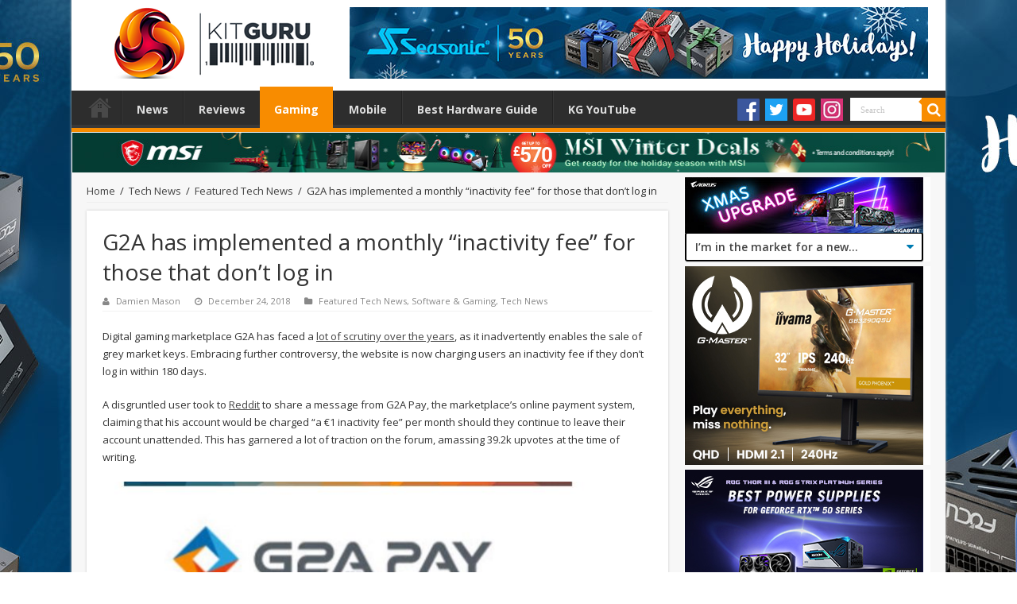

--- FILE ---
content_type: text/css
request_url: https://www.kitguru.net/wp-content/uploads/js_composer/custom.css
body_size: -268
content:
.vc_column-inner {
    padding-top: 0px!important;
}

--- FILE ---
content_type: text/css
request_url: https://www.kitguru.net/wp-content/uploads/ljcomwpb.css
body_size: -10
content:
#ljcomwpb-blanket{visibility:hidden;position:fixed;left:0;top:0;right:0;bottom:0;background-color:rgba(0,0,0,0.85);opacity:0;transition:opacity 0.2s cubic-bezier(0.4, 0, 0.2, 1);z-index:9999999}#ljcomwpb-blanket button{position:absolute;top:20px;right:20px;padding:0;background:none;color:inherit}#ljcomwpb-blanket>div{display:flex;justify-content:center;align-items:center;height:100%;transition:transform 0.2s cubic-bezier(0.4, 0, 0.2, 1);transform:translateY(-2300px)}#ljcomwpb-blanket>div>div{position:relative;padding:20px;border-radius:3px}.ljcomwpb-show #ljcomwpb-blanket{visibility:visible;opacity:1;transition:opacity .3s ease-in-out}.ljcomwpb-show #ljcomwpb-blanket>div{transition:transform .5s ease-in-out;transform:translateY(0px)}.ljcomwpb-disable-scroll{overflow:hidden}

